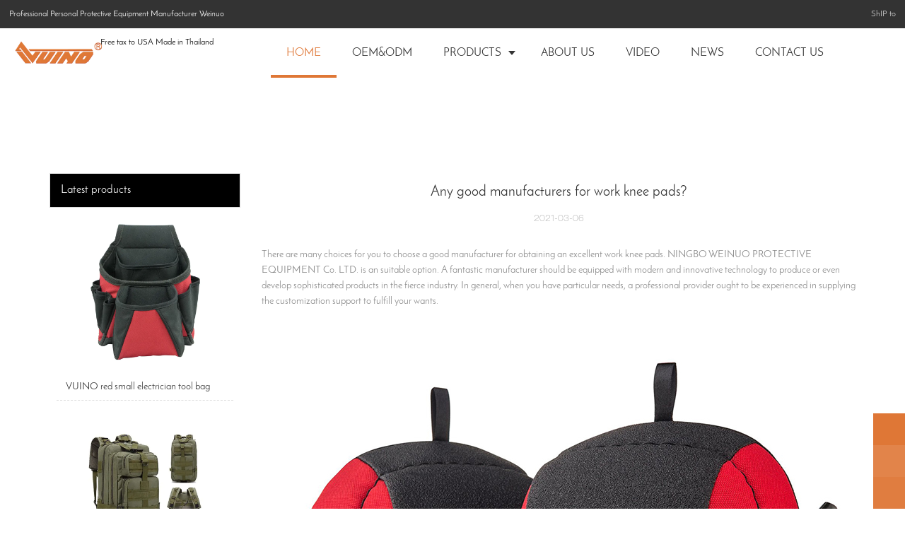

--- FILE ---
content_type: text/html; charset=UTF-8
request_url: https://www.vuino.com/any-good-manufacturers-for-work-knee-pads
body_size: 14337
content:
<!doctype html>
<html>
<!-- HEADER BEGIN -->
<head>
    <meta name="viewport" content="width=device-width,initial-scale=1.0,maximum-scale=1.0,minimum-scale=1.0,user-scalable=no">
    <meta name="applicable-device" content="pc,mobile">
    <meta http-equiv="X-UA-Compatible" content="IE=Edge,chrome=1"/>
    <meta http-equiv="Content-Type" content="text/html; charset=utf-8" />  
    <title>Any good manufacturers for work knee pads?-WEINUO PROTECTIVE EQUIPMENT</title>
    <meta name="keywords" content="Any good manufacturers for work knee pads?" />
    <meta name="description" content="Any good manufacturers for work knee pads?:There are many choices for you to choose a good manufacturer for obtaining an excellent work knee pads. NINGBO WEINUO..." />
    <link rel="shortcut icon" href="https://img80002694.weyesimg.com/uploads/vuino.com/images/15687873987946.ico" />
    <link rel="Bookmark" href="https://img80002694.weyesimg.com/uploads/vuino.com/images/15687873987946.ico" />
    <meta property="og:title" content="Any good manufacturers for work knee pads?-WEINUO PROTECTIVE EQUIPMENT" />
<meta property="og:description" content="Any good manufacturers for work knee pads?:There are many choices for you to choose a good manufacturer for obtaining an excellent work knee pads. NINGBO WEINUO..." />
<meta property="og:image" content="https://img80002694.weyesimg.com/uploads/www.vuino.com/images/15941072722996.jpg" />
<meta property="og:url" content="https://www.vuino.com/any-good-manufacturers-for-work-knee-pads" />
<!--<link rel="apple-touch-icon-precomposed" sizes="144x144" href="--><!--/../assets/images/app-logo.png">-->
<!--[if lte IE 8]>
	<script data-static="false">self.location="/caution/upbrowser?referrer="+window.location.href;</script>
<![endif]-->
<!-- google结构化数据 -->
<script type="application/ld+json">
[{"@context":"https:\/\/schema.org","@type":"Organization","url":"http:\/\/www.vuino.com\/any-good-manufacturers-for-work-knee-pads","logo":"https:\/\/img80002694.weyesimg.com\/uploads\/vuino.com\/images\/15687873554292.png"},{"@context":"https:\/\/schema.org","@type":"NewsArticle","headline":"Any good manufacturers for work knee pads?","datePublished":"2025-11-01T20:26:19+08:00","dateModified":"2025-11-01T20:26:19+08:00","image":"https:\/\/img80002694.weyesimg.com\/uploads\/www.vuino.com\/images\/15941072722996.jpg"}]
</script><link data-static="base" href="https://yasuo.weyesimg.com/templates/public4/assets/css/base.css" rel="stylesheet" type="text/css" id="style" />
<!--<link/>-->
<!-- HEADCSSJSBEGIN -->
<script data-static="false" id="basejscript">
/* 全局变量 */
window.siteInfo = {
	member: {
		status: 'CLOSE',
	},
	seo: {
		verifyCode: 'OPEN',
	},
	language_code: '',
	checkIP: '0',
	shopping: {
		shoppingCart: 0,
	},
    water_info:{
        waterController:'CLOSE',// 水印开关，OPEN开，CLOSE关闭
    }
};

window.fanyi = {
	'ok': 'Ok',           // 弹窗：好的
	'hide': 'hide',       // 弹窗：隐藏
	'prompt': 'Prompt',  // 弹窗：提示
	's_c_d_y': 'yes',// 弹窗：确定
	's_c_d_n': 'no',// 弹窗：取消
	'not_empty': 'Do not allow empty',         // 表单验证：不能为空
	'format_email': 'Please enter a valid e-mail format',    // 表单验证：邮箱格式不正确
	'format_password': 'Password at least 6',    // 表单验证：密码格式不正确
	'format_pwdAgain': 'Password inconsistency',    // 表单验证：新旧密码不一致
	'special_character': 'Existence of special characters',    // 表单验证：非法字符
	'format_integer': 'Please enter a valid number format',// 表单验证：数字格式不正确
	'send_failed': 'Send failed',        // 询盘：发送失败
	'aisubtitle': 'Submit successfully',          // 询盘：提交成功
  'being_processed': 'Being Processed',// 询盘：处理中
	'You_need_to_upload_files': 'You need to upload files', // 附件上传：不能为空
  'inquire_attach_uploading': 'When uploading files, please wait a few minutes patiently. Do not close the web page or disconnect the network!',  // 附件上传：文件上传中
	'up_file_tips': 'Support formats：PDF、Word、Excel、Txt、JPG、PNG、BMP、GIF、RAR、ZIP，It is recommended to upload up to 5, and the single size must not exceed 20M.',// 附件上传：附件大小与格式的要求提示
	'please_open_with_another_browser': 'Please open with another browser', // 低级浏览器提示
};
</script>

<style data-static="false" id="css_color" rel="stylesheet" type="text/css">
a,a:hover,.font-color-a a,.font-color-a a:hover,.font-color,.font-color-hover:hover,.font-color-a a,.font-color-a a:hover,.font-color-a-hover a:hover,.font-color-before:before,.font-color-hover-before:hover:before,.font-color-after:after,.font-color-hover-after:hover:after{color:#df7736}.border-color,.btn-primary,.btn-primary:focus,.btn-primary:hover,.border-color-a a,.border-color-a a:hover,.border-color-hover:hover,.border-color-before:before,.border-color-hover-before:hover:before,.border-color-after:after,.border-color-hover-after:hover:after{border-color:#df7736}.bg-color,.btn-primary,.btn-primary:focus,.btn-primary:hover,.bg-color-a a,.bg-color-a a:hover,.bg-color-hover:hover,.bg-color-before:before,.bg-color-hover-before:hover:before,.bg-color-after:after,.bg-color-hover-after:hover:after{background-color:#df7736}.bg-color-h a{color:#df7736}.bg-color-h a:hover{background-color:#df7736;color:#fff}.swiper-pagination-bullet:hover,.swiper-pagination-bullet-active,.owl-pagination-active-bg-color .owl-pagination .owl-page.active span{background-color:#df7736!important}.btn-bg:hover,.tem-btn-1,.tem-btn-2,.tem-btn-3,.tem-btn-4,.tem-btn-5,.tem-btn-6,.tem-btn-7,.tem-btn-8,.tem-btn-9{color:#df7736}.btn-bg,.btn-primary,.btn-primary:focus,.btn-primary:hover,.tem-btn-1,.tem-btn-2,.tem-btn-3,.tem-btn-4,.tem-btn-5,.tem-btn-6,.tem-btn-7,.tem-btn-8,.tem-btn-9,.tem01-page .pagination>.active>a,.tem01-page .pagination>.active>span,.tem01-page .pagination>.active>a:hover,.tem01-page .pagination>.active>span:hover,.tem01-page .pagination>.active>a:focus,.tem01-page .pagination>.active>span:focus{border-color:#df7736}.btn-bg,.btn-primary,.btn-primary:focus,.btn-primary:hover,.btn-bg:hover,.tem-btn-3:before,.tem-btn-4:before,.tem-btn-5:before,.tem-btn-6:before,.tem-btn-7:before,.tem-btn-7:after,.tem-btn-8:before,.tem-btn-8:after,.tem-btn-9:before,.tem-btn-9:after,.tem01-page .pagination>.active>a,.tem01-page .pagination>.active>span,.tem01-page .pagination>.active>a:hover,.tem01-page .pagination>.active>span:hover,.tem01-page .pagination>.active>a:focus,.tem01-page .pagination>.active>span:focus{background-color:#df7736}.tem-btn-1,.tem-btn-2{background:-webkit-linear-gradient(left,#df7736,#df7736) no-repeat;background:linear-gradient(to right,#df7736,#df7736) no-repeat}.owl-dot-AH-bg-color .owl-dot.active span,.owl-dot-AH-bg-color .owl-dot:hover span,.bg-color-active-span .active span{background-color:#df7736!important}:root{--main-color:#df7736;--rgb-color:223,119,54;}</style>
<style data-css="customcolor" data-color=""></style>


<script data-static="false">
    var _is_lighthouse = false;
</script>

<!-- CSS PLACEHOLDER BEGIN -->
<!-- CSS PLACEHOLDER END -->


<link data-static="base" id="css_font" data-font="JosefinSans" rel="stylesheet" type="text/css" href="/templates/public4/40001/../assets/css/font/JosefinSans.css?v=1560837677"/>


<!-- 统计代码头部css -->
<style data-static="false" abcd type="text/css">
</style>
<script type="text/javascript" src="https://yasuo.weyesimg.com/templates/public4/assets/js/base.js"></script>
<script>$(function(){if(navigator.appVersion.match(/MSIE [0-9]+/))$('body').append($('<div id="ieTipsBox"><a href="/caution/upbrowser?referrer='+window.location.href+'"><span>Browser access below IE11 may cause problems such as view confusion and security. It is recommended that you upgrade your browser. </span><i>Read More</i></a></div>'))})</script>

<!-- ImgagesAltValue[{"isAlt":0,"siteId":"80002694","languageCode":"en","pageType":"cms","modelID":0,"brandName":"VUINO","transactionParam":"","attrParam":"","kernelKeyword":"","expandedKeyword":"","productsKeyword":"","siteKeyword":"personal protective equipment manufacturer,tool pouch manufacturers,vuino knee pads","menuName":"Custom Knee Pads, Personal Protective Equipment Manufacturer | Vuino","productsName":"","contentName":"","categoryName":""}]ImgagesAltValue -->


<script type="text/javascript" src="/templates/public4/assets/js/redirectByIp.js?v=1697163556"></script>
<!-- HEADCSSJSEND -->    <!-- ga头部-->
    
    <!-- ga头部-->
    <meta name="google-site-verification" content="PqELWUSiLp7_MHexao37IV-cP9YMzkOdxqp-INrod7w" />
<meta name="yandex-verification" content="d42f1d9766489708" />
<meta name="msvalidate.01" content="4ABDB34E4F1A19BA4F1BDF88A4477DBB" />
<link rel="canonical" href="https://www.vuino.com/any-good-manufacturers-for-work-knee-pads" />
    <!-- 页面类型 -->
    </head>
<!-- HEADER END -->
<body class="model_news cms_news" id="home">

<!-- BODY BEGIN -->
            <link template-css="widget" href="/templates/public4/assets/css/widget/header/public_header_98.css?v=1568890155" rel="stylesheet" type="text/css" />
<script type="text/javascript" src="/templates/public4/assets/js/widget/header/public_header_98.js?v=1577959402"></script>
<header class="tem98-header show-full" widget-style="display color" style="color: rgb(51, 51, 51);">
    <div class="header noScrollMove" widget-style="background-color" style="background-position: 0% 0%; background-color: rgb(255, 255, 255); background-size: auto; background-repeat: repeat;">
        <div class="head_top">
            <div class="container">
                <div class="con">
                    <div class="head_editor"><section template-edit="block.block_desc" template-sign="co_detailed_text"><p>Professional Personal Protective Equipment Manufacturer Weinuo</p>

<p><span style="color:#000000;">&nbsp; &nbsp; &nbsp; &nbsp; &nbsp; &nbsp; &nbsp; &nbsp; &nbsp; &nbsp; &nbsp; &nbsp; &nbsp; &nbsp; &nbsp; &nbsp; &nbsp; &nbsp; &nbsp; &nbsp; &nbsp; &nbsp;Free tax to USA Made in Thailand</span></p>
</section></div>
                    <div class="icon">
                        <div class="icons">
                            <span class="txt">
                                <section template-edit="block.block_desc" template-sign="co_detailed_text98"><p>ShIP to</p>
</section>
                            </span>
                        </div>
                                                                    </div>
                </div>
            </div>
        </div>
        <div class="head_bottom">
            <div class="container">
                <div class="con">
                    <button class="nav_button">
                        <div class="nav_button_icon">
                            <span></span>
                            <span></span>
                            <span></span>
                        </div>
                    </button>
                    <div class="logo">
                        <a href="/" widget-action="logo">
                                                    <img src="https://img80002694.weyesimg.com/uploads/vuino.com/images/15687873554292.png?imageView2/2/w/1920/h/160/q/75/format/webp" alt="Logo | WEINUO PROTECTIVE EQUIPMENT - vuino.com">
                                                </a>
                    </div>
                    <div class="navigation">
                        <div class="pull-right search_right">
                            <div class="search_btn_">
                                <span></span>
                                <span></span>
                                <span></span>
                            </div>
                            <div class="search">
                                <div class="icon_bx" widget-style="search">
                                    <span class="icon-sousuo2"></span>
                                    <div class="search_box bg-color">
                                        <form action="/search/index/" method="post" class="search_div_form noScrollMove" widget-style="background-color" style="background-position: 0% 0%; background-color: rgb(255, 255, 255); background-size: auto; background-repeat: repeat;">
                                            <input type="text" name="searchname" placeholder="Search" required="" autocomplete="off">
                                            <div class="header_search_select">
                                                <ul></ul>
                                            </div>
                                            <button class="icon-sousuo2"></button>
                                            <i class="icon-clear"></i>
                                        </form>
                                    </div>
                                </div>
                                                            </div>
                        </div>
                        <nav class="noScrollMove" widget-style="background-color" style="max-width: 1153px; width: 806px; background-position: 0% 0%; background-color: rgb(255, 255, 255); background-size: auto; background-repeat: repeat;">
                            <div class="lr">
                                <div class="left icon-keyboard_arrow_left bg-color"></div>
                                <div class="right icon-keyboard_arrow_right bg-color"></div>
                            </div>
                            <div class="nav">
                                <ul nav-action="edit">
                                    <li>
                                        <div class="text active font-color"><a href="/">HOME</a></div>
                                    </li>
                                                                        <li>
                                        <div nav-id="1" class="text "><a href="/oem-odm"  >OEM&ODM</a></div>
                                    </li>
                                                                        <li>
                                        <div nav-id="2" class="text xia "><a href="/products"  >PRODUCTS</a></div>
                                        <ul widget-style="background-color">
                                                                                        <li>
                                                <div class="text xia"><a href="/knee-pads"  >KNEE PADS</a></div>
                                                                                                <ul>
                                                                                                        <li>
                                                        <div class="text"><a href="/work-knee-pads"  >WORK KNEE PADS</a></div>
                                                    </li>
                                                                                                        <li>
                                                        <div class="text"><a href="/garden-knee-pads"  >GARDEN KNEE PADS</a></div>
                                                    </li>
                                                                                                        <li>
                                                        <div class="text"><a href="/tactical-knee-pads"  >TACTICAL KNEE PADS</a></div>
                                                    </li>
                                                                                                        <li>
                                                        <div class="text"><a href="/sport-knee-pads"  >SPORT KNEE PADS</a></div>
                                                    </li>
                                                                                                    </ul>
                                                                                            </li>
                                                                                        <li>
                                                <div class="text xia"><a href="/bag"  >BAG</a></div>
                                                                                                <ul>
                                                                                                        <li>
                                                        <div class="text"><a href="/tool-bag"  >TOOL BAG</a></div>
                                                    </li>
                                                                                                    </ul>
                                                                                            </li>
                                                                                        <li>
                                                <div class="text "><a href="/waist-support-belt"  >WAIST SUPPORT BELT</a></div>
                                                                                            </li>
                                                                                        <li>
                                                <div class="text "><a href="/kneeling-pad"  >KNEELING PAD</a></div>
                                                                                            </li>
                                                                                        <li>
                                                <div class="text xia"><a href="/gaiters"  >GAITERS</a></div>
                                                                                                <ul>
                                                                                                        <li>
                                                        <div class="text"><a href="/hiking-gaiters"  >HIKING GAITERS</a></div>
                                                    </li>
                                                                                                        <li>
                                                        <div class="text"><a href="/snakeproof-gaiters"  >SNAKEPROOF GAITERS</a></div>
                                                    </li>
                                                                                                    </ul>
                                                                                            </li>
                                                                                    </ul>
                                    </li>
                                                                        <li>
                                        <div nav-id="3" class="text "><a href="/about-us"  >ABOUT US</a></div>
                                    </li>
                                                                        <li>
                                        <div nav-id="4" class="text "><a href="/video"  >VIDEO</a></div>
                                    </li>
                                                                        <li>
                                        <div nav-id="5" class="text "><a href="/news"  >NEWS</a></div>
                                    </li>
                                                                        <li>
                                        <div nav-id="6" class="text "><a href="/contact-us"  >CONTACT US</a></div>
                                    </li>
                                                                    </ul>
                            </div>
                        </nav>
                    </div>
                </div>
            </div>
        </div>
    </div>
</header>        <link href="https://yasuo.weyesimg.com/templates/public4/assets/css/detail.css" rel="stylesheet" type="text/css">


            
    <div template-layout="23">
<style>
.sennews-content-pd{height:120px}
</style>
    <div layout-id="23">
        <div class="sennews-content-pd"></div>
        <div class="mainlist tem03-sennews-content">
            <div class="container">
                <div class="col-md-3 leftlist" template-module="4">
                    <div func-id="4">
                        <!-- relate product -->
<div class="tem10-side-related-products">
    <link template-css="module" href="/templates/public4/assets/css/module/side_related_products/public_side_related_products_10.css?v=1567059096" rel="stylesheet" type="text/css" />
	<div class="main" module-style="border-color">
		<div class="h3 headline" module-style="color background-color">
	    	Latest products		</div>

				<div class="item">
			<a href="/vuino-red-small-electrician-tool-bag" class="">
				<div class="image">
					<img lazy-src="https://img80002694.weyesimg.com/uploads/www.vuino.com/images/15972060878735.jpg?imageView2/2/w/800/q/75/format/webp" alt="VUINO red small electrician tool bag">
				</div>
				<div class="title" module-style="color">VUINO red small electrician tool bag</div>
			</a>
		</div>
				<div class="item">
			<a href="/vuino-waterproof-military-tactical-backpack" class="">
				<div class="image">
					<img lazy-src="https://img80002694.weyesimg.com/uploads/www.vuino.com/images/15942816458948.jpg?imageView2/2/w/800/q/75/format/webp" alt="VUINO waterproof military tactical backpack">
				</div>
				<div class="title" module-style="color">VUINO waterproof military tactical backpack</div>
			</a>
		</div>
				<div class="item">
			<a href="/vuino-ce-yellow-garden-knee-pads" class="">
				<div class="image">
					<img lazy-src="https://img80002694.weyesimg.com/uploads/www.vuino.com/images/15940200332843.jpg?imageView2/2/w/800/q/75/format/webp" alt="VUINO CE yellow garden knee pads">
				</div>
				<div class="title" module-style="color">VUINO CE yellow garden knee pads</div>
			</a>
		</div>
				<div class="item">
			<a href="/vuino-12-inches-tool-bag" class="">
				<div class="image">
					<img lazy-src="https://img80002694.weyesimg.com/uploads/www.vuino.com/images/15937502633920.jpg?imageView2/2/w/800/q/75/format/webp" alt="VUINO 12 inches tool bag">
				</div>
				<div class="title" module-style="color">VUINO 12 inches tool bag</div>
			</a>
		</div>
				<div class="item">
			<a href="/work-waist-support-belt-vn-020607" class="">
				<div class="image">
					<img lazy-src="https://img80002694.weyesimg.com/uploads/fq3dy65w.allweyes.com/images/15629022899579.jpg?imageView2/2/w/800/q/75/format/webp" alt="WORK Waist Support Belt VN-020607">
				</div>
				<div class="title" module-style="color">WORK Waist Support Belt VN-020607</div>
			</a>
		</div>
			</div>
</div>
<!-- //relate product -->                    </div>
                </div>
                <div class="col-md-9 rightlist">
                                        <div template-module="23">
                        <div func-id="23">
                            <div class="tem01-seo-detail-ms">
    <link template-css="module" href="/templates/public4/assets/css/module/seo_detail/public_seo_detail_1.css?v=1567059096" rel="stylesheet" type="text/css" />
            <div class="title">Any good manufacturers for work knee pads?</div>
        
    <div class="data">
            2021-03-06        </div>
    <div class="summary">There are many choices for you to choose a good manufacturer for obtaining an excellent work knee pads. NINGBO WEINUO PROTECTIVE EQUIPMENT Co. LTD. is an suitable option. A fantastic manufacturer should be equipped with modern and innovative technology to produce or even develop sophisticated products in the fierce industry. In general, when you have particular needs, a professional provider ought to be experienced in supplying the customization support to fulfill your wants.<br> <img src="https://img80002694.weyesimg.com/uploads/www.vuino.com/images/15941072722996.jpg" alt="VUINO Array image212" style="margin:10px auto"><br><a style="color:blue;" href="/kneeling-pad">Garden kneeling pad</a> is manufactured by WEINUO, which has skilled workers, strong R&D ability and highly strict quality control system. WEINUO's boot gaiters series include multiple types. VUINO custom tool pouch is designed & manufactured by using top-quality material and advanced tools & equipment in conformity with the industry standards. It is granted with certificates such as CE and TÜV.  This product is durable. Its stitching is secure and the inconspicuous area is free from bulk and is flat and smooth. It is ideal for any sportsperson and can also be worn as a precautionary measure by manual laborers doing physically demanding work.<br><img src="https://img80002694.weyesimg.com/uploads/fq3dy65w.allweyes.com/images/15629181324824.jpg" alt="VUINO Array image212" style="margin:10px auto"><br>VUINO always insists on serving the customers as the main task. Get info!<br><br></div>
</div>                        </div>
                        <div func-id="23">
                                                          <div class="tem05-detail-contact" module-style="background-color">
<link template-css="module" href="/templates/public4/assets/css/module/product_contact/public_product_contact_5.css?v=1583398566" rel="stylesheet" type="text/css" />
    <div id="i_6905fc6bc13d1">
        <div class="form">
            <input type="hidden" name="pages" value="" class="pages_6905fc6bc13d1">
                            <div class="text-center title">Custom message</div>

                <div class="form-group" module-style="color">
                    <input type="text" name="name" class="form-control" placeholder=" Name" required>
                </div>
                                <div class="form-group" module-style="color">                
                    <input type="email" name="email" class="form-control" placeholder=" E-mail" required>
                </div>
                                <div class="form-group" module-style="color">                
                    <input type="text" name="companyname" class="form-control" placeholder="Company Name">
                </div>
                        <div class="form-group" module-style="color">
                <textarea name="contents" Rows="4" class="form-control" placeholder=" Content" required></textarea>
            </div>
            <div class="form-group" module-style="color">    
                <input name="idType" type="hidden" value="0" />
                <button class="btn btn-primary" type="submit">Send Inquiry Now</button>
            </div>   
        </div>
    </div>
</div>

<script type="text/javascript">
$(document).ready(function() {
    $('.pages_6905fc6bc13d1').val(location.href);
    new formIframe('6905fc6bc13d1');
});
</script>                                                     </div>  
                    </div>
                </div>
                <div class="clearfix"></div>
            </div>
        </div>
    </div>
</div>
    <div template-layout="23">
    <div layout-id="1" class="tem03-related-products content-section">
    <div class="container">
        <div func-id="1">
			<div class="tem03-related-products-sm" id="r_6905fc6bc8c5f">
    <link template-css="module" href="/templates/public4/assets/css/module/related_products/public_related_products_3.css?v=1567059096" rel="stylesheet" type="text/css" />
	<link template-css="layout" href="/templates/public4/assets/library/swiper/swiper.min.css?v=1560837681" rel="stylesheet" type="text/css">
	<script type="text/javascript" src="/templates/public4/assets/library/swiper/swiper.min.js?v=1560837681"></script>
	<div class="main wow animated fadeInUp" module-style="animated">
		<div class="h3 headline" module-style="color border-color background-color">
        	    Related Products	    		</div>

		<div class="swiper-container">
		    <div class="swiper-wrapper">
						      	<div class="swiper-slide">
		      		<a class="item" href="/vuino-gray-small-tool-pouch">
						<div class="image" module-style="border-color">
							<img src="https://img80002694.weyesimg.com/uploads/www.vuino.com/images/15972111697309.jpg?imageView2/2/w/1000/q/75/format/webp" alt="VUINO gray small tool pouch" bgimg>
						</div>
						<div class="txt" module-style="color">
							<div class="title">VUINO gray small tool pouch</div>
							<div class="description"></div>
						</div>
					</a>
		      	</div>
						      	<div class="swiper-slide">
		      		<a class="item" href="/vuino-gel-work-knee-pads">
						<div class="image" module-style="border-color">
							<img src="https://img80002694.weyesimg.com/uploads/www.vuino.com/images/15941842097205.jpg?imageView2/2/w/1000/q/75/format/webp" alt="VUINO gel work knee pads" bgimg>
						</div>
						<div class="txt" module-style="color">
							<div class="title">VUINO gel work knee pads</div>
							<div class="description"></div>
						</div>
					</a>
		      	</div>
						      	<div class="swiper-slide">
		      		<a class="item" href="/vuino-storage-bucket-tool-bag">
						<div class="image" module-style="border-color">
							<img src="https://img80002694.weyesimg.com/uploads/www.vuino.com/images/15937572551956.jpg?imageView2/2/w/1000/q/75/format/webp" alt="VUINO storage bucket tool bag" bgimg>
						</div>
						<div class="txt" module-style="color">
							<div class="title">VUINO storage bucket tool bag</div>
							<div class="description"></div>
						</div>
					</a>
		      	</div>
						      	<div class="swiper-slide">
		      		<a class="item" href="/1mm-thickness-pe-board-safety-snake-proof-gaiters">
						<div class="image" module-style="border-color">
							<img src="https://img80002694.weyesimg.com/uploads/www.vuino.com/images/15687875017665.jpg?imageView2/2/w/1000/q/75/format/webp" alt="1mm thickness PE board safety snake proof gaiters" bgimg>
						</div>
						<div class="txt" module-style="color">
							<div class="title">1mm thickness PE board safety snake proof gaiters</div>
							<div class="description"></div>
						</div>
					</a>
		      	</div>
							</div>
		    <div class="swiper-pagination"></div>
		    <b class="next" module-style="color">
		    	<span class="icon-youjiantou"></span>
		    </b>
		    <span class="prev" module-style="color">
		    	<span class="icon-youjiantou"></span>
		    </span>
		</div>
	</div>
    <!-- STATIC BEGIN -->
    <input type="hidden" module-setting="effect" module-tips="切换效果" value="slide" module-value="select::{'slide':'位移切入','coverflow':'3d流'}">
	<input type="hidden" module-setting="autoplay" module-tips="自动轮播" value="0">
    <input type="hidden" module-setting="between" module-tips="左右间距" value="30">
    <input type="hidden" module-setting="loop" module-tips="循环播放" value="true" module-value="select::{'true':'是','false':'否'}">
    <input type="hidden" module-setting="dots" module-tips="分页器" value="false" module-value="select::{'true':'是','false':'否'}">
    <input type="hidden" module-setting="text" module-tips="文字显示" value="false" module-value="select::{'true':'定位','false':'不定位'}">
    <input type="hidden" module-setting="arrow" module-tips="箭头样式" value="icon-youjiantou" module-value="select::{'icon-youjiantou':'样式1','icon-arrow_forward':'样式2','icon-gengduo1':'样式3','icon-keyboard_arrow_right':'样式4','icon-trending_neutral':'样式5'}">
    <input type="hidden" module-setting="column-lg" module-tips="列数 大屏幕 大桌面显示器 (≥1200px)" value="6">
    <input type="hidden" module-setting="column-md" module-tips="列数 中等屏幕 桌面显示器 (≥992px)" value="4">
    <input type="hidden" module-setting="column-sm" module-tips="列数 小屏幕 平板 (≥768px)" value="3">
    <input type="hidden" module-setting="column-xs" module-tips="列数 超小屏幕 手机 (<768px)" value="2">
    <!-- STATIC END -->
<script>
$(function(){
    var loops = true,
        dots = $('#r_6905fc6bc8c5f [module-setting="dots"]').val(),
		text = $('#r_6905fc6bc8c5f [module-setting="text"]').val(),
		arrow = $('#r_6905fc6bc8c5f [module-setting="arrow"]').val();
    if($('#r_6905fc6bc8c5f [module-setting="loop"]').val()=='false') loops = false;
    $('#r_6905fc6bc8c5f .prev span,#r_6905fc6bc8c5f .next span').attr('class',arrow);
	new Swiper('#r_6905fc6bc8c5f .swiper-container', {
      	slidesPerView: parseInt($('#r_6905fc6bc8c5f [module-setting="column-lg"]').val()),
      	spaceBetween: parseInt($('#r_6905fc6bc8c5f [module-setting="between"]').val()),
    	effect: $('#r_6905fc6bc8c5f [module-setting="effect"]').val(),
    	autoplay: parseInt($('#r_6905fc6bc8c5f [module-setting="autoplay"]').val()),
      	loop: loops,
      	// loopFillGroupWithBlank: true,
      	pagination : '#r_6905fc6bc8c5f .swiper-pagination',
      	paginationClickable :true,
      	prevButton: '#r_6905fc6bc8c5f .prev',
      	nextButton: '#r_6905fc6bc8c5f .next',
      	lazyLoading: true,
		breakpoints: { 
			767: {
				slidesPerView: parseInt($('#r_6905fc6bc8c5f [module-setting="column-xs"]').val()),
				slidesPerGroup: parseInt($('#r_6905fc6bc8c5f [module-setting="column-xs"]').val()),
				spaceBetween : 10
			},
			991: { 
				slidesPerView: parseInt($('#r_6905fc6bc8c5f [module-setting="column-sm"]').val()),
				slidesPerGroup: parseInt($('#r_6905fc6bc8c5f [module-setting="column-sm"]').val())
			},
			1199: {
				slidesPerView: parseInt($('#r_6905fc6bc8c5f [module-setting="column-md"]').val()),
				slidesPerGroup: parseInt($('#r_6905fc6bc8c5f [module-setting="column-md"]').val())
			}
		}
	});
	if(text == 'true'){ $("#r_6905fc6bc8c5f").addClass('_display');}else{$("#r_6905fc6bc8c5f").removeClass('_display');}
    });
</script>
</div>
		</div>
	</div>
</div></div>
    


<!-- 尾部是否显示 chenyandong 2019-07-29 增 -->
<div template-layout="6" style="padding-bottom: 0px;">
    
<div class="tem41-footer content-section noScrollMove full-screen-spacing" layout-id="6" style="padding: 2% 5%; background-color: rgb(29, 29, 31); background-size: cover; background-repeat: no-repeat; background-position: 50% 50%;" layout-path="footer/public_footer_41" layout-class="shape/footer" bgimg="true" lazy-src="https://img80002694.weyesimg.com/uploads/fq3dy65w.allweyes.com/images/lim/15586660339042.png?imageView2/2/w/1540/format/webp">
<link template-css="layout" href="/templates/public4/assets/css/layout/footer/public_footer_41.css?v=1574332260" rel="stylesheet" type="text/css">
    <div class="container full-screen">
    	<div class="row wrap clearfix">      
            <div class="col-md-3 col-xs-6 tem02-footer-grids">    
                
<!-- CUSTOM 0/FOOTER/PUBLIC_FOOT_TEXT_1:410 BEGIN -->
<!-- about us -->
	<div class="h4 title">
	<section module-edit="block.block_name">
		<p><img alt="" src="https://img80002694.weyesimg.com/uploads/fq3dy65w.allweyes.com/images/15586593263432.png" style="width: 300px; height: 138px;"></p>
	</section>
	</div>
	<section module-edit="block.block_desc"><p><span style="font-size:16px;"><span style="color:#FFFFFF;">We expect new and existing customers to take a look</span></span></p>

<p><span style="font-size:16px;"><span style="color:#FFFFFF;">at our current lineup and hope that you will choose </span></span></p>

<p><span style="font-size:16px;"><span style="color:#FFFFFF;">the competitively priced and high-quality products of </span></span></p>

<p><span style="font-size:16px;"><span style="color:#FFFFFF;">our knee pads.</span></span></p>
</section>

<!-- about us -->
<!-- CUSTOM 0/FOOTER/PUBLIC_FOOT_TEXT_1:410 END -->
            </div>
            <div class="col-md-3 col-xs-6 tem02-footer-grids">   
                
<!-- CUSTOM 0/FOOTER/PUBLIC_FOOT_TEXT_2:411 BEGIN -->
<!-- about us -->
	<div class="h4 title">
	<section module-edit="block.block_name">
		<p><span style="font-size:20px;"><span style="color:#FFFFFF;"><strong>ABOUT US</strong></span></span></p>
	</section>
	</div>
	<section module-edit="block.block_desc"><ul class="description">
	<li><span style="color:#e4874a;"><span style="font-size:16px;">&lt;</span></span><span style="color:#FFFFFF;"><span style="font-size:16px;"> </span></span><span style="font-size:16px;"><a href="/oem-odm" rel=""><span style="color:#FFFFFF;">OEM&amp;ODM</span></a></span></li>
	<li><span style="font-size:16px;"><span style="color:#e4874a;">&lt;</span><a href="/products"><span style="color:#FFFFFF;"> Personal Protective Equipment</span></a></span></li>
	<li><span style="font-size:16px;"><span style="color:#e4874a;">&lt;</span><span style="color:#FFFFFF;">&nbsp;</span><a href="https://www.vuino.com/about-us" rel=""><span style="color:#FFFFFF;">ABOUT&nbsp;US</span></a></span></li>
	<li><span style="font-size:16px;"><span style="color:#e4874a;">&lt;</span><span style="color:#FFFFFF;"> </span><a href="/video" rel=""><span style="color:#FFFFFF;">VIDEO</span></a></span></li>
	<li><span style="font-size:16px;"><span style="color:#e4874a;">&lt;</span><span style="color:#FFFFFF;"> </span><a href="/news" rel=""><span style="color:#FFFFFF;">NEWS</span></a></span></li>
	<li><span style="font-size:16px;"><span style="color:#e4874a;">&lt;</span><span style="color:#FFFFFF;"> </span><a href="/contact-us" rel=""><span style="color:#FFFFFF;">CONTACT US</span></a></span><span style="font-size:16px;"><a href="/contact-us" rel=""><span style="color:#FFFFFF;">&nbsp; </span></a><span style="color:#FFFFFF;">&nbsp; &nbsp; &nbsp; &nbsp; &nbsp; &nbsp; &nbsp; &nbsp; &nbsp; &nbsp;</span></span></li>
</ul>
</section>

<!-- about us -->
<!-- CUSTOM 0/FOOTER/PUBLIC_FOOT_TEXT_2:411 END -->
            </div>
            <div class="col-md-3 col-xs-6 tem02-footer-grids">                
                
<!-- CUSTOM 0/FOOTER/PUBLIC_FOOT_TEXT_3:412 BEGIN -->
<!-- about us -->
	<div class="h4 title">
	<section module-edit="block.block_name">
		<p><span style="font-size:20px;"><strong><span style="color:#FFFFFF;">CONTACT US</span></strong></span></p>
	</section>
	</div>
	<section module-edit="block.block_desc"><div class="links-info description">
<ul class="description">
	<li><span style="font-size:16px;"><span style="color:#e4874a;">&lt;</span><span style="color:#FFFFFF;"> Contact Person : Bruce Li</span><br>
	<span style="color:#e4874a;">&lt;</span><span style="color:#FFFFFF;"> Tel : </span><span style="color:#df7736;">86-0574-88273932</span><br>
	<span style="color:#e4874a;">&lt;</span><span style="color:#FFFFFF;"> E-mail :</span><span style="color:#df7736;"> </span><a href="mailto:Sale19@nbweinuo.com" rel=""><span style="color:#FFFFFF;">Sale19@nbweinuo.com</span></a><br>
	<span style="color:#e4874a;">&lt;&nbsp;</span><span style="color:#FFFFFF;">Wechat ID: 18758362371 </span><br>
	<span style="color:#e07833;">&lt;</span><span style="color:#FFFFFF;"> Skype ID: </span><a href="mailto:450444108@qq.com"><span style="color:#df7736;"><u>450444108@qq.com</u></span></a></span></li>
	<li><span style="font-size:16px;"><span style="color:#e4874a;">&lt; </span><span style="color:#FFFFFF;">Address : No.138-2,Huishui Road,Luotuo Industry,Zhenhai zon&nbsp; China</span></span></li>
	<li>&nbsp;</li>
</ul>

<p><span style="font-size:16px;"><span style="color:#FFFFFF;">Contact: Kevin Song</span></span></p>

<p><span style="font-size:16px;"><span style="color:#FFFFFF;">Email:&nbsp;sale03@nbweinuo.com&nbsp;</span></span></p>

<p><span style="font-size:16px;"><span style="color:#FFFFFF;">Wechat: 0086-18815289592</span></span></p>

<p>&nbsp;</p>
</div>
</section>

<!-- about us -->
<!-- CUSTOM 0/FOOTER/PUBLIC_FOOT_TEXT_3:412 END -->
            </div>
	    	<div class="col-md-3 col-sm-6 col-xs-6">
	    		<div class="left">
		    		<div func-id="1" config_cms_number="">
<!-- CUSTOM 0/FOOTER/PUBLIC_FOOT_TEXT_60:2012 BEGIN -->
    
    <div class="right wow animated fadeInUp animated animated animated animated animated animated animated animated animated animated animated animated animated animated" module-style="animate" style="visibility: visible;">
        <div class="text">
            <div class="h4 title">
                <section module-edit="block.block_name"><p><strong><span style="color:#FFFFFF;">NINGBO WEINUO PROTECTIVE EQUIPMENT Co. LTD</span></strong></p>
</section>
            </div>
            <div class="description">
                <section module-edit="block.block_desc"><p><span style="color:#FFFFFF;">We are fully committed to providing our clients with high-quality products, prompt delivery and professional services.</span></p>
</section>
            </div>
            <a class="btn btn-primary" module-style="color background-color" href="/contact-us" block-edit="link" style="color: rgb(255, 255, 255); background-color: rgb(223, 119, 54);">CONTACT US</a>
        </div>
    </div>

<!-- CUSTOM 0/FOOTER/PUBLIC_FOOT_TEXT_60:2012 END -->
</div>
		    		<div func-id="1">    			
		            	
<!-- CUSTOM 0/FOOTER/PUBLIC_FOOT_TEXT_61:414 BEGIN -->
    
    <div class="call_info wow animated fadeInUp animated animated animated animated animated animated animated animated animated animated animated animated animated animated animated animated animated animated animated animated animated animated animated" module-style="animate" style="visibility: visible;">
        <div class="text">
            <div class="title">
                <section module-edit="block.block_name"><p><span style="color:#FFFFFF;">Contact Person:&nbsp;Bruce</span></p>
</section>
            </div>
            <div class="description">
                <section module-edit="block.block_desc"><p style="font-family: HELVETICANEUELTPRO-THEX,Arial;font-size: 30px;"><span style="font-size:18px;"><span style="color:#FFFFFF;">Whatsapp：</span></span><br>
<span style="font-size:28px;"><span style="color:#FFFFFF;"><a href="http://wa.me/8618758362371" rel="">+8618758362371</a></span></span></p>
</section>
            </div>
        </div>
    </div>

<!-- CUSTOM 0/FOOTER/PUBLIC_FOOT_TEXT_61:414 END -->
		    		</div>
		    		<div func-id="1">    			
		            	
<!-- CUSTOM 0/FOOTER/PUBLIC_FOOT_MAP_1:['{d}'] BEGIN -->
<!-- 站点地图 -->
<div class="sitemap-link" module-style="color">
    <a href="/sitemap.html">
        <span class="success-icon icon-position"></span>
        Sitemap            
    </a>
</div>
<!-- 站点地图 -->
<script type="text/javascript">
$(document).ready(function() {
    $("#inquire_form").bootstrapValidator({
        feedbackIcons: {
            valid: 'icon-checkmark',
            invalid: 'icon-cancel3',
            validating: 'icon-refresh'
        },
        fields: {
            contents: {
                validators: {
                    notEmpty: {
                        message: "Do not allow empty"
                    }
                }
            },
            email: {
                validators: {
                    notEmpty: {
                        message: "Do not allow empty"
                    },
                    emailAddress: {
                        message: "Please enter a valid e-mail format"
                    }
                }
            },
            yzm: {
                validators: {
                    notEmpty: {
                        message: "Do not allow empty"
                    }
                }
            }
        }
    });

});
</script> 
<!-- CUSTOM 0/FOOTER/PUBLIC_FOOT_MAP_1:['{d}'] END -->
		    		</div>
	    		</div>
	    	</div>
    	</div>
    </div>
</div></div>
    <!-- tem06-footer -->
<div class="tem06-copyright" widget-style="background">
    <link template-css="widget" href="/templates/public4/assets/css/widget/copyright/public_copyright_6.css?v=1572521814" rel="stylesheet" type="text/css" />
    <div class="container">
        <div class="row bottom">
            <!--版权-->
            <div class="copyright">
                        <section template-edit="block.block_desc" template-sign="co_copyright"><p>Copyright © 2025 NINGBO WEINUO PROTECTIVE EQUIPMENT Co. LTD. | All Rights Reserved</p>
</section>
                        </div>
            <div class="clearfix"></div>
            <div class="share-to">
                                        <a href="https://twitter.com/cnvuino1" target="_blank" rel="nofollow">
                            <span class="fa icon-twitter4"></span>
                        </a>
                                        <a href="https://www.youtube.com/channel/UC0_mCsnxDy6DIatXd-Wxzgg" target="_blank" rel="nofollow">
                            <span class="fa icon-youtube3"></span>
                        </a>
                                        <a href="https://www.pinterest.com/cnvuino/" target="_blank" rel="nofollow">
                            <span class="fa icon-pinterest"></span>
                        </a>
                                        <a href="https://www.instagram.com/cnvuino/" target="_blank" rel="nofollow">
                            <span class="fa icon-instagram"></span>
                        </a>
                                        <a href="https://www.linkedin.com/company/30577683" target="_blank" rel="nofollow">
                            <span class="fa icon-linkedin2"></span>
                        </a>
                                        <a href="https://www.facebook.com/Ningbo-Weinuo-Protective-Equipment-CoLtd-101128834680661/" target="_blank" rel="nofollow">
                            <span class="fa icon-facebook"></span>
                        </a>
                            </div>
                        <div data-content="create-app" class="tem-download-app col-sm-12 text-center"><a href="#" class="button-box border-color-hover border-color-hover-before bg-color-hover-before" data-toggle="modal" data-target="#download-app" onclick="downloadApp()"><span class="icon-android mr5"></span><span class="icon-apple mr15"></span>Get This APP</a></div>
                    </div>
    </div>
</div>
<!-- tem06-footer -->

<!-- download-app -->
<div class="modal fade" id="download-app" tabindex="1" role="dialog" aria-labelledby="myModalLabel">
  <div class="modal-dialog" role="document">
    <div class="modal-content">
        <div class="modal-body">
            <!--Safari-->
            <div class="app-wechat"><img data-src="/templates/public4/assets/images/app-wehat.jpg" /></div>
            <div class="app-safari" style="display:none;"><img data-src="/templates/public4/assets/images/app-tips.gif" /></div>
            <!--Android-->
                    </div>
    </div>
  </div>
</div>

<script>
function downloadApp(){$('#download-app img').each(function(){$(this).attr('src', $(this).data('src'))})}
var userAgent = window.navigator.userAgent;

if(userAgent.toLowerCase().match(/MicroMessenger/i) == 'micromessenger'){
    // wechat
    $(".app-wechat").show();
} else if (userAgent.indexOf("Safari") > -1 && userAgent.indexOf("iPhone") > -1) {
    // IOS
    $(".app-safari").show();
} else {
    // Android
    if ($(".app-android").length) {
        $(".app-android").show();
    } else {
        $("[data-content='create-app']").hide();
    }
}
</script>
  <!--be share to-->
<div widget-style="wrap" class="show right radius-0 color-main size-1 style-iconsize-1 style-fontsize-1">
    <div class="tem01-beshare addClass">
        <ul>
        
            <li>
                <a href="https://twitter.com/cnvuino1" target="_blank" rel="nofollow">
                    <span class="icon-twitter4 bg-color"></span>
                    <span class="text">twitter</span>                </a>
            </li>
         
        
            <li>
                <a href="https://www.youtube.com/channel/UC0_mCsnxDy6DIatXd-Wxzgg" target="_blank" rel="nofollow">
                    <span class="icon-youtube3 bg-color"></span>
                    <span class="text">youtube</span>                </a>
            </li>
         
        
            <li>
                <a href="https://www.pinterest.com/cnvuino/" target="_blank" rel="nofollow">
                    <span class="icon-pinterest bg-color"></span>
                    <span class="text">pinterest</span>                </a>
            </li>
         
        
            <li>
                <a href="https://www.instagram.com/cnvuino/" target="_blank" rel="nofollow">
                    <span class="icon-instagram bg-color"></span>
                    <span class="text">instagram</span>                </a>
            </li>
         
        
            <li>
                <a href="https://www.linkedin.com/company/30577683" target="_blank" rel="nofollow">
                    <span class="icon-linkedin2 bg-color"></span>
                    <span class="text">linkedin</span>                </a>
            </li>
         
        
            <li>
                <a href="https://www.facebook.com/Ningbo-Weinuo-Protective-Equipment-CoLtd-101128834680661/" target="_blank" rel="nofollow">
                    <span class="icon-facebook bg-color"></span>
                    <span class="text">facebook</span>                </a>
            </li>
         
                </ul>
    </div>
</div>
<!--be share to-->

<div class="tem01-float-inquire hidden" id="i_670a5d68e30f5">
	<div class="tem01-float-inquire-alert"></div>
	<!--询盘开始-->
	<div class="tem01-float-inquire-box">
		<div class="closebox">
			<span class="icon-clear"></span>
		</div>
		<div class="form-horizontal form">
            <input type="hidden" name="pages" value="" class="pages_670a5d68e30f5">
            <div class="inquire-group">
                <div class="form-group">
                    <label class="col-sm-2 control-label"><i class="font-red mr5">*</i>Name</label>
                    <div class="col-sm-10">
                    <input type="text" name="name" class="form-control" placeholder="Name" required>
                    </div>
                </div>
                <div class="form-group">
                    <label class="col-sm-2 control-label"><i class="font-red mr5">*</i>E-mail</label>
                    <div class="col-sm-10">
                    <input type="text" name="email" pattern="\w[-\w.+]*@([A-Za-z0-9][-A-Za-z0-9]+\.)+[A-Za-z]{2,14}" data-bv-regexp-message="Please enter a valid e-mail format" class="form-control" placeholder="E-mail" required>
                    </div>
                </div>
                <div class="form-group">
                    <label class="col-sm-2 control-label">Phone</label>
                    <div class="col-sm-10">
                    <input type="text" name="phone" class="form-control" placeholder="Phone" >
                    </div>
                </div>
                <div class="form-group">
                    <label class="col-sm-2 control-label">Company Name</label>
                    <div class="col-sm-10">
                    <input type="text" name="companyname" class="form-control" placeholder="Company Name">
                    </div>
                </div>
                <div class="form-group">
                    <label class="col-sm-2 control-label">Country</label>
                    <div class="col-sm-10">
                    <input type="text" name="country" class="form-control" placeholder="Country">
                    </div>
                </div>
                                <div class="form-group">
                    <label class="col-sm-2 control-label"><i class="font-red mr5">*</i>Content</label>
                    <div class="col-sm-10">
                    <textarea name="contents" Rows="4" class="form-control" placeholder="Content" required></textarea>
                    </div>
                </div>     
                <div class="form-group">
                    <div class="col-sm-offset-2 col-sm-10">      
                        <input name="idType" type="hidden" value="0" />
                        <button class="btn btn-primary" type="submit">Send Inquiry Now</button>
                    </div>
                </div>
            </div>
		</div>
	</div>	
	<!--询盘结束-->
</div>
<link rel="stylesheet" href="/templates/admin/default/assets/library/webuploader/webuploader.css?v=1560837676">
<script src="/templates/admin/default/assets/library/webuploader/webuploader.js?v=1560837676"></script>
<script>
    $(function(){
        new formIframe('670a5d68e30f5');
    });
</script>

<script type="text/javascript" src="/templates/public4/assets/js/qrcode.js?v=1560837680"></script>

<!-- css holder -->
<div widget-style="inquiry"></div>

<!--be share to-->
<div widget-style="inquirysetup" type="show"></div>
<!--be share to-->

<!-- tem02-beshare -->
<div class="tem02-beshare tem01-float" widget-style="display">
    <link template-css="widget" href="/templates/public4/assets/css/widget/float/public_float_1.css?v=1573726666" rel="stylesheet" type="text/css" />
    <!-- Modal -->
    <div class="modal fade" id="myModal" tabindex="-1" role="dialog" aria-labelledby="myModalLabel" aria-hidden="true">
        <div class="container bg-color-gray-level-F">
            <div class="image" id="qrcode"></div>
            <div class="text mt15 font-color-F">sweep, mobile browsing website</div>
        </div>
    </div>
    
        <div class="shares bg-color-gray-level-F OFF">
        <div class="t font-color-gray-level-F bg-color">
            <span class="text">Contact</span>
            <span class="switch icon-clear" data-target=".tem02-beshare .shares" data-class="OFF"></span>
        </div>
        <div class="links">
                    </div>
    </div>
    <div class="icons font-color-gray-level-F">
    	<span class="inquiryicon bg-color inquiryjump show" widget-style="inquiryicon">
            <i class="icon-uniE63A"></i>
        </span>
        <span class="info bg-color switch" data-target=".tem02-beshare .shares" data-class="OFF">
            <i class="icon-uniE621"></i>
        </span>
        <span class="phone bg-color" data-toggle="modal" data-target="#myModal">
            <i class="icon-code3"></i>
        </span>
        <span class="gotop bg-color">
            <i class="icon-keyboard_arrow_up"></i>
        </span>
    </div>
</div>

<script>
$(function(){
    var QRCode_url = window.location.href;
    var qrcode = new QRCode('qrcode', {
        text: QRCode_url,
        width: 240,
        height: 240,
        correctLevel : QRCode.CorrectLevel.H
    });

    //读取展开收缩的状态
    var _item =  $('.tem02-beshare .shares') ;
    if( sessionStorage.getItem('switch_20190403') === '1' ){

        _item.removeClass('OFF') ;

    }else if(sessionStorage.getItem('switch_20190403') === '0'){

        _item.addClass('OFF') ;
    }
    $(".tem02-beshare .switch").unbind("click").click(function(){
        ($(this).data("target")=="this")?$(this).toggleClass((typeof($(this).data("class"))!="undefined")?$(this).data("class"):"ON"):$($(this).data("target")).toggleClass((typeof($(this).data("class"))!="undefined")?$(this).data("class"):"ON");

        // 存储展开收缩的状态
        if( sessionStorage.getItem('switch_20190403') === null ){

            sessionStorage.setItem('switch_20190403',_item.hasClass('OFF') === false ? '1' : '0') ;

        }else{

            sessionStorage.setItem('switch_20190403',sessionStorage.getItem('switch_20190403') === '1' ? '0' : '1'     ) ;
            
        }

    });
	
	if($('widget[name="float"]').find('[widget-style="inquirysetup"]').attr('type') == "hidden"){
		$('.setting_float').css('bottom','90px');
	}else{
		$('.setting_float').css('bottom','135px');
	}
	
	$('.tem01-float .inquiryjump').click(function(){
		let objstatus = $('[widget-style="inquirysetup"]').attr('type');
		if(objstatus == "show") $('.tem01-float-inquire').addClass('show').removeClass('hidden');
	});
	
	$('.tem01-float-inquire .tem01-float-inquire-box .closebox').click(function(){
		let objstatus = $('[widget-style="inquirysetup"]').attr('type');
		$('.tem01-float-inquire').addClass('hidden').removeClass('show');
	});
	
    $(window).scroll(function(){
        if($(window).scrollTop() >= 10){
            $(".tem02-beshare .gotop").css({
                "opacity":".6",
                "cursor":"pointer"
            });
        }else{
            $(".tem02-beshare .gotop").css({
                "opacity":"0",
                "cursor":"default"
            });
        }
    });
    $('.tem02-beshare .gotop').on('click', function(event){
        event.preventDefault();
        $('body,html').animate({
            scrollTop: 0 ,
            }, 500
        );
    });
});
</script>


<!-- BODY END -->

<!-- mobile_bottom尾部-->
<div class="mobile_bottom">
    <ul>
        <!-- <li ><a href="/"><span class="icon-home1"></span></a></li> -->
            <li ><a href="tel:86-0574-88273932"><span class="icon-uniE633"></span></a></li>
                    <li><a href="javascript:;" id="mobile_bottom_iquire"><span class="icon-uniE621"></span></a></li>
        <li><a href="javascript:;" id="mobile_bottom_share"><span class="icon-share"></span></a></li>
    </ul>
</div>
<script type="text/javascript">
$(function(){

    var $class = $('.mobile_bottom');
    if($class.find('.icon-uniE633').parent().attr('href') == 'tel:') $class.find('.icon-uniE633').parents('li').addClass('hide');
    if($class.find('.icon-uniE621').parent().attr('href') == 'sms:') $class.find('.icon-uniE621').parents('li').addClass('hide');
    if($class.find('.icon-uniE63A').parent().attr('href') == 'mailto:') $class.find('.icon-uniE63A').parents('li').addClass('hide');

    $('.mobile-bottom ul li').click(function(){
        $(this).find('span, i').addClass('font-color').parent('a').parent('li').siblings().find('span, i').removeClass('font-color');
    });

    $('#mobile_bottom_iquire').click(function(){
        if($('body').hasClass('cms_product')){
            if($('#cms_comment').length) $('html,body').animate({scrollTop: $('#cms_comment').offset().top-80}, 800);
            else if($('#inquire_form').length) $('html,body').animate({scrollTop: $('#inquire_form').offset().top-80}, 800);
        }
        else $(this).attr('href','/inquire/cart');
    });
    
    // Pc end hidden sharing icon . Mobile phone display sharing icon
    var _share = $('.tem01-beshare.addClass').parent('[widget-style="wrap"]');
    var _time = 500;
    var timer1 = null ;
    var timer2 = null ;
    if( !_share.length || _share.hasClass('hidden') || !_share.find('li').length ){ $class.find('.icon-share').parents('li').addClass('hidden') };
    $('#mobile_bottom_share').on('click', function(){ 
        var _item = _share.find('.tem01-beshare.addClass');
        _item.toggleClass('on');
        if( _item.hasClass('on') ){
            clearTimeout(timer2);
            _item.css('display','block');
            timer1 = setTimeout(function(){ 
                _item.addClass('startAnimation');
            },10);
        }else{
            clearTimeout(timer1);
            _item.removeClass('startAnimation');
            timer2 = setTimeout(function(){ 
                _item.css('display','none'); 
            },_time);
        }
    });
    
});
    var navactive = function(activeobj){
        if(!$('body').hasClass('designer-body')){
            $('[prodetails-con]').hide();
            $('[prodetails-con='+activeobj+']').show();
        }
    };

</script>
<!-- mobile_bottom尾部-->

            <style data-static="false" type="text/css">
            .tem66-service .text{padding: 22px !important;    font-size: 18px !important;}
   .tem66-service .text strong{    padding-bottom: 11px !important;}
#toggleHide{display:block;}
.tem380-irregular .tag{    display: none !important;}
.tem41-footer .col-md-3:nth-child(2){    width: 20%;
    padding-left: 5%;}

.tem88-pro .product-li .text .description{    font-size: 17px !important;
    line-height: 18px !important;
    opacity: 2.5 !important;
  min-height: 14px;}        </style>
    <style data-static="false" id="css_color" rel="stylesheet" type="text/css">
    a,a:hover,.font-color-a a,.font-color-a a:hover,.font-color,.font-color-hover:hover,.font-color-a a,.font-color-a a:hover,.font-color-a-hover a:hover,.font-color-before:before,.font-color-hover-before:hover:before,.font-color-after:after,.font-color-hover-after:hover:after{color:#df7736}.border-color,.btn-primary,.btn-primary:focus,.btn-primary:hover,.border-color-a a,.border-color-a a:hover,.border-color-hover:hover,.border-color-before:before,.border-color-hover-before:hover:before,.border-color-after:after,.border-color-hover-after:hover:after{border-color:#df7736}.bg-color,.btn-primary,.btn-primary:focus,.btn-primary:hover,.bg-color-a a,.bg-color-a a:hover,.bg-color-hover:hover,.bg-color-before:before,.bg-color-hover-before:hover:before,.bg-color-after:after,.bg-color-hover-after:hover:after{background-color:#df7736}.bg-color-h a{color:#df7736}.bg-color-h a:hover{background-color:#df7736;color:#fff}.swiper-pagination-bullet:hover,.swiper-pagination-bullet-active,.owl-pagination-active-bg-color .owl-pagination .owl-page.active span{background-color:#df7736!important}.btn-bg:hover,.tem-btn-1,.tem-btn-2,.tem-btn-3,.tem-btn-4,.tem-btn-5,.tem-btn-6,.tem-btn-7,.tem-btn-8,.tem-btn-9{color:#df7736}.btn-bg,.btn-primary,.btn-primary:focus,.btn-primary:hover,.tem-btn-1,.tem-btn-2,.tem-btn-3,.tem-btn-4,.tem-btn-5,.tem-btn-6,.tem-btn-7,.tem-btn-8,.tem-btn-9,.tem01-page .pagination>.active>a,.tem01-page .pagination>.active>span,.tem01-page .pagination>.active>a:hover,.tem01-page .pagination>.active>span:hover,.tem01-page .pagination>.active>a:focus,.tem01-page .pagination>.active>span:focus{border-color:#df7736}.btn-bg,.btn-primary,.btn-primary:focus,.btn-primary:hover,.btn-bg:hover,.tem-btn-3:before,.tem-btn-4:before,.tem-btn-5:before,.tem-btn-6:before,.tem-btn-7:before,.tem-btn-7:after,.tem-btn-8:before,.tem-btn-8:after,.tem-btn-9:before,.tem-btn-9:after,.tem01-page .pagination>.active>a,.tem01-page .pagination>.active>span,.tem01-page .pagination>.active>a:hover,.tem01-page .pagination>.active>span:hover,.tem01-page .pagination>.active>a:focus,.tem01-page .pagination>.active>span:focus{background-color:#df7736}.tem-btn-1,.tem-btn-2{background:-webkit-linear-gradient(left,#df7736,#df7736) no-repeat;background:linear-gradient(to right,#df7736,#df7736) no-repeat}.owl-dot-AH-bg-color .owl-dot.active span,.owl-dot-AH-bg-color .owl-dot:hover span,.bg-color-active-span .active span{background-color:#df7736!important}:root{--main-color:#df7736;--rgb-color:223,119,54;}</style>

<!--<merge-js>-->


<!-- ga尾部-->
<!-- Facebook Pixel Code -->
<script>
  !function(f,b,e,v,n,t,s)
  {if(f.fbq)return;n=f.fbq=function(){n.callMethod?
  n.callMethod.apply(n,arguments):n.queue.push(arguments)};
  if(!f._fbq)f._fbq=n;n.push=n;n.loaded=!0;n.version='2.0';
  n.queue=[];t=b.createElement(e);t.async=!0;
  t.src=v;s=b.getElementsByTagName(e)[0];
  s.parentNode.insertBefore(t,s)}(window, document,'script',
  'https://connect.facebook.net/en_US/fbevents.js');
  fbq('init', '465623977418613');
  fbq('track', 'PageView');
</script>
<noscript><img height="1" width="1" style="display:none"
  src="https://www.facebook.com/tr?id=465623977418613&ev=PageView&noscript=1"
/></noscript>
<!-- End Facebook Pixel Code -->

<script>
  fbq('track', 'ViewContent');
</script>

<script>
  fbq('track', 'Search');
</script>

<script>
  fbq('track', 'Contact');
</script>


<!-- Google tag (gtag.js) -->
<script async src="https://www.googletagmanager.com/gtag/js?id=G-RHZX93JH06"></script>
<script>
  window.dataLayer = window.dataLayer || [];
  function gtag(){dataLayer.push(arguments);}
  gtag('js', new Date());

  gtag('config', 'G-RHZX93JH06');
</script>
<!-- ga尾部-->
</body>
</html>

--- FILE ---
content_type: text/css
request_url: https://www.vuino.com/templates/public4/assets/css/font/JosefinSans.css?v=1560837677
body_size: 234
content:
@font-face{font-family:'JosefinSans';src:url("/templates/public4/assets/font/JosefinSans.woff2")}
html, body{font-family:"JosefinSans","Arial","Microsoft YaHei","Open Sans",sans-serif,"STXihei","Myriad Set Pro","Helvetica Neue","Helvetica","Arial","lato","PingFang SC","STHeitiSC-Light";}


--- FILE ---
content_type: text/css
request_url: https://www.vuino.com/templates/public4/assets/css/module/side_related_products/public_side_related_products_10.css?v=1567059096
body_size: 431
content:
.tem10-side-related-products .main{border-color:#ddd;margin-bottom:15px;color:#222;}
.tem10-side-related-products .main .headline{border:none;background-color:rgba(0,0,0,.03);font-size:16px;color:inherit;overflow:hidden;text-overflow:ellipsis;white-space:nowrap;padding:15px;border:1px solid;border-color: inherit;margin: 0;}
.tem10-side-related-products .item{border-bottom: 1px dashed;border-color: inherit;margin: 10px; background-color: #fff;}
.tem10-side-related-products .item:last-child{border-color: transparent;}
.tem10-side-related-products a{display: block;transition: .4s;padding: 0 5%;color:inherit;border-color: inherit;}
.tem10-side-related-products .item .image{width: 100%;}
.tem10-side-related-products .item .image img{width: 100%;}
.tem10-side-related-products .item .title{line-height: 170%;color:#333;padding: 3% 0;font-size: 14px;}
.tem03-sennews-content .tem10-side-related-products .main .headline{background-color: #000;color:#fff;}
@media(max-width:768px){
    .tem10-side-related-products a{padding: 0;}
    .tem10-side-related-products .main .headline{padding: 3%;}
}


--- FILE ---
content_type: text/css
request_url: https://www.vuino.com/templates/public4/assets/css/module/related_products/public_related_products_3.css?v=1567059096
body_size: 564
content:
.tem03-related-products{margin-top:15px;position: relative;}
.tem03-related-products .headline{font-size: 16px;padding: 15px 20px;border:1px solid;border-color:#ddd;color:#333;font-weight: 600;margin-bottom: 25px;background-color: #f7f7f7;margin-top: 0;}
.tem03-related-products .item{display: block;}
.tem03-related-products .image{width: 100%;border:1px solid;border-color:#ddd;}
.tem03-related-products .image img{max-width: 100%;width: auto;display: block;margin:auto;transition: .4s;-moz-transition: .4s;-webkit-transition: .4s;}
.tem03-related-products .item:hover .image img{transform: scale(1.1);-moz-transform: scale(1.1);-webkit-transform: scale(1.1);}
.tem03-related-products .txt{padding: 10px 0;color:#333;}
.tem03-related-products .txt .description{display: none;}
.tem03-related-products .prev,
.tem03-related-products .next{position: absolute;top: 50%;transform: translateY(calc(-50% - 15px));z-index: 2;font-size: 2.5rem;opacity: .5;cursor: pointer;background-color: #fff;}
.tem03-related-products .prev{left:0;transform: translateY(calc(-50% - 15px)) scale(-1,1);}
.tem03-related-products .next{right:0;}
.tem03-related-products .swiper-container{padding-bottom: 40px;}
@media (max-width:768px){
    .tem03-related-products .container{padding-left: 3%!important;padding-right: 3%!important;}
    .tem03-related-products .tem03-related-products-sm .headline{margin-bottom: 15px;padding: 12px 15px;font-weight: 500;}
}
@media (max-width:480px){
    .tem03-related-products .tem03-related-products-sm .headline{font-size: 14px;}
    .tem03-related-products .prev, 
    .tem03-related-products .next{display: none!important;}
}

--- FILE ---
content_type: text/css
request_url: https://www.vuino.com/templates/public4/assets/css/widget/float/public_float_1.css?v=1573726666
body_size: 1391
content:
.tem02-beshare *{transition:all .3s}
.tem02-beshare a{text-decoration:none}
.tem02-beshare .modal .container{width:260px;height:260px;position:fixed;top:50%;left:50%;margin:-140px 0 0 -130px;padding:15px 15px 0}
.tem02-beshare .modal .container .image{width:100%}
.tem02-beshare .modal .container .image img{max-width:100%}
.tem02-beshare .modal .container .text{height:30px;line-height:30px;text-align:center;font-size:14px}
.tem02-beshare .shares.OFF{right:-180px;box-shadow:none}
.tem02-beshare .shares{width:180px;overflow-x:hidden;box-shadow:0 5px 9px rgba(0,0,0,.17);bottom:60px;z-index:99}
.tem02-beshare .shares .t{padding:15px 20px}
.tem02-beshare .shares .t .text{font-size:14px}
.tem02-beshare .shares .t .switch,
.tem02-beshare .shares .t .text{line-height:16px;height:16px}
.tem02-beshare .shares .t .switch{font-size:16px;cursor:pointer;float:right}
.tem02-beshare .shares .links{width:100%;max-height:165px;overflow-y:auto}
.tem02-beshare .shares .links .link{display:block;line-height:20px;padding:10px 15px;font-size:12px;word-break:break-all;border-bottom-style:solid;border-bottom-width:1px;position:relative}
.tem02-beshare .shares .links .link:hover{opacity:.8}
.tem02-beshare .shares .links .link i{font-size:16px;vertical-align:middle;position:absolute;left:12px;top:11px}
.tem02-beshare .shares .links .link span{display:block;padding-left:25px;font-size:12px;font-family:Arial}
.tem02-beshare .shares .links .link:last-child{border-bottom:none}
.tem02-beshare .icons,
.tem02-beshare .shares{position:fixed;right:0}
.tem02-beshare .icons{bottom:0;z-index:98}
.tem02-beshare .icons span{width:45px !important;height:45px !important;line-height:45px !important;text-align:center;display:block;cursor:pointer;font-size:20px !important;}
.tem02-beshare .icons span.info{font-size:14px;}
.tem02-beshare .icons span.phone{font-size:18px;opacity:.9;}
.tem02-beshare .icons span.gotop{font-size:22px;opacity:.95;cursor:default;}
.tem02-beshare .icons span.switch{display:none;}
.tem01-float-inquire{width:100%;height:100%;position:fixed;top:0;left:0;z-index:1000;}
.tem01-float-inquire .tem01-float-inquire-alert{width:100%;height:100%;background-color:rgba(0,0,0,0.5);}
.tem01-float-inquire .tem01-float-inquire-box{width:60%;background-color:#fff;border-radius:6px;position:absolute;top:50%;left:50%;transform:translate(-50%, -50%);}
.tem01-float-inquire .tem01-float-inquire-box .closebox{height:50px;padding:0 28px;cursor:pointer;border-bottom:1px solid #ddd;line-height:50px;text-align:right;font-size:24px;color:#999;}
.tem01-float-inquire .tem01-float-inquire-box form{padding:30px;}
.tem01-float-inquire .bv-form .help-block{position:static}
.tem01-float-inquire .form-horizontal .has-feedback .form-control-feedback{line-height:34px}
.tem01-float-inquire .jy_verificationcode .control-label{display:none}
.tem01-float-inquire .jy_verificationcode{padding-left:17.5%}
.tem01-float-inquire .form {padding:3% 3% 15px;}
.tem01-float-inquire .form .form-group {margin-left:0!important;margin-right:0!important;}

@media(max-width:768px){
.tem02-beshare{display:none}
}
.tem01-beshare{position:fixed;z-index:999;display:none}
.show .tem01-beshare{display:block}
.tem01-beshare li{margin-bottom:1px;overflow:hidden;position:relative}
.tem01-beshare li a{display:block;overflow:hidden;transition:.5s ease 0s;color:#fff}
.tem01-beshare li a span{display:block}
.show.right .tem01-beshare{right:0!important;bottom:275px}
.show.left .tem01-beshare{left:0!important;bottom:275px}
@media(max-width:767px){
.show.right .tem01-beshare{bottom:65px;top:auto}
.show .tem01-beshare{bottom:65px !important;top:auto !important;display:none;}
.show .tem01-beshare span{width:35px;height:35px;line-height:35px;font-size:14px;}
}
@media(max-width:480px){
.tem01-float-inquire .tem01-float-inquire-box{width:80%;}
}


/* add Style */
.tem01-beshare.addClass{z-index:1059;display:none;-webkit-transform:scale(.8);-moz-transform:scale(.8);-ms-transform:scale(.8);-o-transform:scale(.8);transform:scale(.8);opacity:0;-webkit-transition:all .5s;-moz-transition:all .5s;-ms-transition:all .5s;transition:all .5s;}
.left .tem01-beshare.addClass{-webkit-transform-origin:bottom left;-moz-transform-origin:bottom left;-ms-transform-origin:bottom left;-o-transform-origin:bottom left;transform-origin:bottom left;}
.right .tem01-beshare.addClass{-webkit-transform-origin:bottom right;-moz-transform-origin:bottom right;-ms-transform-origin:bottom right;-o-transform-origin:bottom right;transform-origin:bottom right;}
.tem01-beshare.addClass.startAnimation{-webkit-transform:scale(1);-moz-transform:scale(1);-ms-transform:scale(1);-o-transform:scale(1);transform:scale(1);opacity:1;}
.tem01-beshare.addClass{background-color:var(--main-color);}
.tem01-beshare.addClass li a{display:-webkit-flex;display:-moz-flex;display:-ms-flex;display:flex;-webkit-flex-wrap:wrap;-moz-flex-wrap:wrap;-ms-flex-wrap:wrap;flex-wrap:wrap;-webkit-align-items:center;-moz-align-items:center;-ms-align-items:center;align-items:center;}
.tem01-beshare.addClass li .text{width:auto;padding-right:20px;text-transform:capitalize;font-size:14px;}

--- FILE ---
content_type: application/javascript
request_url: https://www.vuino.com/templates/public4/assets/js/redirectByIp.js?v=1697163556
body_size: 896
content:
function GetQueryString(name){
    var reg = new RegExp("(^|&)"+ name +"=([^&]*)(&|$)");
    var r = window.location.search.substr(1).match(reg);
    if(r!=null) return unescape(r[2]);
    return null;
}

function redirectByIp(){
    var is_designer = GetQueryString('design') ;//验证是否是装修页面
    console.log('design='+is_designer);

    if(is_designer == null){
        console.log('zhixing')

        //获取当前域名
        var domain = document.domain;
        var server_name = domain.replace('www.', '');
        var source_url = window.location.href;
        console.log('protocol='+window.location.protocol);
        console.log('domain='+document.domain);
        console.log('href='+window.location.href);

        var domainList = [
            {"from": "hnsat.com", "to": "cn.hnsat.com"},
            {"from": "f1l6r7o2.devweyes.com", "to": "cn.f1l6r7o2.devweyes.com"}
        ];
        domainList.forEach(function (item, index) {
            console.log(item, index, item.from, item.to);
            if (item.from == server_name) {
                // 判断是否中文ip
                $.ajax({
                    type: "POST",
                    url: "/designer/check-china-ip",
                    dataType: "json",
                    async:false,
                    success: function(json) {
                        //设置缓存
                        //var times = new Date().getTime();//当前的时间戳 毫秒
                        //foowwLocalStorage.set('is_china_'+domain,json.error,times+3600*2*1000);

                        if(json.error == 1){
                            var redirect_url = source_url.replace(window.location.protocol+'//'+document.domain, window.location.protocol+'//'+item.to);
                            window.location.href = redirect_url;
                        }
                    },
                    error:function(){
                        console.log("/designer/check-ip 请求网络失败");
                    }
                });
            }
        })

    }
}
redirectByIp();